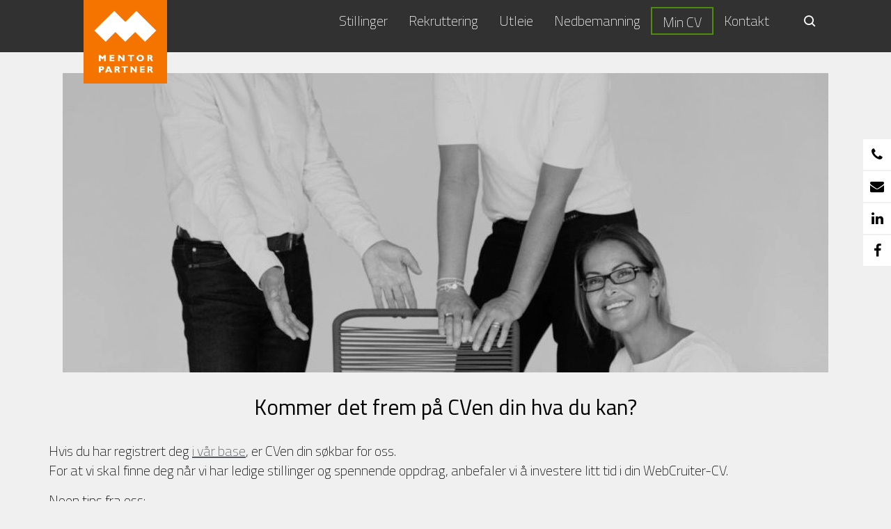

--- FILE ---
content_type: text/html; charset=UTF-8
request_url: https://www.mentorpartner.no/vare-tips-cv-soknad/
body_size: 7972
content:
<!DOCTYPE HTML>
<html lang="nb-NO" dir="ltr"  data-config='{"twitter":0,"plusone":0,"facebook":0,"style":"mentor"}'>

<head>
<!-- Google Tag Manager -->
<script>(function(w,d,s,l,i){w[l]=w[l]||[];w[l].push({'gtm.start':
new Date().getTime(),event:'gtm.js'});var f=d.getElementsByTagName(s)[0],
j=d.createElement(s),dl=l!='dataLayer'?'&l='+l:'';j.async=true;j.src=
'https://www.googletagmanager.com/gtm.js?id='+i+dl;f.parentNode.insertBefore(j,f);
})(window,document,'script','dataLayer','GTM-N59H4N');</script>
<!-- End Google Tag Manager -->
<meta charset="UTF-8">
<meta http-equiv="X-UA-Compatible" content="IE=edge">
<meta name="viewport" content="width=device-width, initial-scale=1">
<title>Kommer det frem på CVen din hva du kan? - Mentor partner</title>

<link rel="apple-touch-icon" sizes="57x57" href="/wp-content/themes/yoo_avion_wp/styles/mentor/favicon/apple-icon-57x57.png">
<link rel="apple-touch-icon" sizes="60x60" href="/wp-content/themes/yoo_avion_wp/styles/mentor/favicon/apple-icon-60x60.png">
<link rel="apple-touch-icon" sizes="72x72" href="/wp-content/themes/yoo_avion_wp/styles/mentor/favicon/apple-icon-72x72.png">
<link rel="apple-touch-icon" sizes="76x76" href="/wp-content/themes/yoo_avion_wp/styles/mentor/favicon/apple-icon-76x76.png">
<link rel="apple-touch-icon" sizes="114x114" href="/wp-content/themes/yoo_avion_wp/styles/mentor/favicon/apple-icon-114x114.png">
<link rel="apple-touch-icon" sizes="120x120" href="/wp-content/themes/yoo_avion_wp/styles/mentor/favicon/apple-icon-120x120.png">
<link rel="apple-touch-icon" sizes="144x144" href="/wp-content/themes/yoo_avion_wp/styles/mentor/favicon/apple-icon-144x144.png">
<link rel="apple-touch-icon" sizes="152x152" href="/wp-content/themes/yoo_avion_wp/styles/mentor/favicon/apple-icon-152x152.png">
<link rel="apple-touch-icon" sizes="180x180" href="/wp-content/themes/yoo_avion_wp/styles/mentor/favicon/apple-icon-180x180.png">
<link rel="icon" type="image/png" sizes="192x192"  href="/wp-content/themes/yoo_avion_wp/styles/mentor/favicon/android-icon-192x192.png">
<link rel="icon" type="image/png" sizes="32x32" href="/wp-content/themes/yoo_avion_wp/styles/mentor/favicon/favicon-32x32.png">
<link rel="icon" type="image/png" sizes="96x96" href="/wp-content/themes/yoo_avion_wp/styles/mentor/favicon/favicon-96x96.png">
<link rel="icon" type="image/png" sizes="16x16" href="/wp-content/themes/yoo_avion_wp/styles/mentor/favicon/favicon-16x16.png">
<link rel="manifest" href="/wp-content/themes/yoo_avion_wp/styles/mentor/favicon/manifest.json">
<meta name="msapplication-TileColor" content="#ffffff">
<meta name="msapplication-TileImage" content="/wp-content/themes/yoo_avion_wp/styles/mentor/favicon/ms-icon-144x144.png">
<meta name="theme-color" content="#ffffff">

<meta name='robots' content='index, follow, max-image-preview:large, max-snippet:-1, max-video-preview:-1' />

	<!-- This site is optimized with the Yoast SEO plugin v26.8 - https://yoast.com/product/yoast-seo-wordpress/ -->
	<meta name="description" content="Hvordan få en bedre CV? Du må få frem det du kan som er viktig og relevant for mottakeren, så du må prøve å se CV-en med mottakerens øyne." />
	<link rel="canonical" href="https://www.mentorpartner.no/vare-tips-cv-soknad/" />
	<meta property="og:locale" content="nb_NO" />
	<meta property="og:type" content="article" />
	<meta property="og:title" content="Kommer det frem på CVen din hva du kan? - Mentor partner" />
	<meta property="og:description" content="Hvordan få en bedre CV? Du må få frem det du kan som er viktig og relevant for mottakeren, så du må prøve å se CV-en med mottakerens øyne." />
	<meta property="og:url" content="https://www.mentorpartner.no/vare-tips-cv-soknad/" />
	<meta property="og:site_name" content="Mentor partner" />
	<meta property="article:published_time" content="2022-03-10T12:00:04+00:00" />
	<meta property="article:modified_time" content="2022-03-10T12:17:22+00:00" />
	<meta property="og:image" content="https://www.mentorpartner.no/wp-content/uploads/2016/01/Mentor-Partner-for-jobbsøkere-1-e1477391813578.jpg" />
	<meta property="og:image:width" content="1100" />
	<meta property="og:image:height" content="952" />
	<meta property="og:image:type" content="image/jpeg" />
	<meta name="author" content="Trond Sørensen" />
	<meta name="twitter:card" content="summary_large_image" />
	<meta name="twitter:label1" content="Skrevet av" />
	<meta name="twitter:data1" content="Trond Sørensen" />
	<meta name="twitter:label2" content="Ansl. lesetid" />
	<meta name="twitter:data2" content="2 minutter" />
	<script type="application/ld+json" class="yoast-schema-graph">{"@context":"https://schema.org","@graph":[{"@type":"Article","@id":"https://www.mentorpartner.no/vare-tips-cv-soknad/#article","isPartOf":{"@id":"https://www.mentorpartner.no/vare-tips-cv-soknad/"},"author":{"name":"Trond Sørensen","@id":"https://www.mentorpartner.no/#/schema/person/ee754f15b4af06071637634549fdb178"},"headline":"Kommer det frem på CVen din hva du kan?","datePublished":"2022-03-10T12:00:04+00:00","dateModified":"2022-03-10T12:17:22+00:00","mainEntityOfPage":{"@id":"https://www.mentorpartner.no/vare-tips-cv-soknad/"},"wordCount":263,"image":{"@id":"https://www.mentorpartner.no/vare-tips-cv-soknad/#primaryimage"},"thumbnailUrl":"https://www.mentorpartner.no/wp-content/uploads/2016/01/Mentor-Partner-for-jobbsøkere-1-e1477391813578.jpg","articleSection":["Aktuelt"],"inLanguage":"nb-NO"},{"@type":"WebPage","@id":"https://www.mentorpartner.no/vare-tips-cv-soknad/","url":"https://www.mentorpartner.no/vare-tips-cv-soknad/","name":"Kommer det frem på CVen din hva du kan? - Mentor partner","isPartOf":{"@id":"https://www.mentorpartner.no/#website"},"primaryImageOfPage":{"@id":"https://www.mentorpartner.no/vare-tips-cv-soknad/#primaryimage"},"image":{"@id":"https://www.mentorpartner.no/vare-tips-cv-soknad/#primaryimage"},"thumbnailUrl":"https://www.mentorpartner.no/wp-content/uploads/2016/01/Mentor-Partner-for-jobbsøkere-1-e1477391813578.jpg","datePublished":"2022-03-10T12:00:04+00:00","dateModified":"2022-03-10T12:17:22+00:00","author":{"@id":"https://www.mentorpartner.no/#/schema/person/ee754f15b4af06071637634549fdb178"},"description":"Hvordan få en bedre CV? Du må få frem det du kan som er viktig og relevant for mottakeren, så du må prøve å se CV-en med mottakerens øyne.","breadcrumb":{"@id":"https://www.mentorpartner.no/vare-tips-cv-soknad/#breadcrumb"},"inLanguage":"nb-NO","potentialAction":[{"@type":"ReadAction","target":["https://www.mentorpartner.no/vare-tips-cv-soknad/"]}]},{"@type":"ImageObject","inLanguage":"nb-NO","@id":"https://www.mentorpartner.no/vare-tips-cv-soknad/#primaryimage","url":"https://www.mentorpartner.no/wp-content/uploads/2016/01/Mentor-Partner-for-jobbsøkere-1-e1477391813578.jpg","contentUrl":"https://www.mentorpartner.no/wp-content/uploads/2016/01/Mentor-Partner-for-jobbsøkere-1-e1477391813578.jpg","width":1100,"height":952},{"@type":"BreadcrumbList","@id":"https://www.mentorpartner.no/vare-tips-cv-soknad/#breadcrumb","itemListElement":[{"@type":"ListItem","position":1,"name":"Hjem","item":"https://www.mentorpartner.no/"},{"@type":"ListItem","position":2,"name":"Aktuelt","item":"https://www.mentorpartner.no/aktuelt/"},{"@type":"ListItem","position":3,"name":"Kommer det frem på CVen din hva du kan?"}]},{"@type":"WebSite","@id":"https://www.mentorpartner.no/#website","url":"https://www.mentorpartner.no/","name":"Mentor partner","description":"","potentialAction":[{"@type":"SearchAction","target":{"@type":"EntryPoint","urlTemplate":"https://www.mentorpartner.no/?s={search_term_string}"},"query-input":{"@type":"PropertyValueSpecification","valueRequired":true,"valueName":"search_term_string"}}],"inLanguage":"nb-NO"},{"@type":"Person","@id":"https://www.mentorpartner.no/#/schema/person/ee754f15b4af06071637634549fdb178","name":"Trond Sørensen","image":{"@type":"ImageObject","inLanguage":"nb-NO","@id":"https://www.mentorpartner.no/#/schema/person/image/","url":"https://secure.gravatar.com/avatar/8918e28d6c16729d2ebb21af971afc93c7100b4d2e65a164bf3c2a4c8d8842c3?s=96&d=mm&r=g","contentUrl":"https://secure.gravatar.com/avatar/8918e28d6c16729d2ebb21af971afc93c7100b4d2e65a164bf3c2a4c8d8842c3?s=96&d=mm&r=g","caption":"Trond Sørensen"},"url":"https://www.mentorpartner.no/author/evy-severinsenmentorpartner-no/"}]}</script>
	<!-- / Yoast SEO plugin. -->


<link rel='dns-prefetch' href='//maps.googleapis.com' />
<link rel='dns-prefetch' href='//stats.wp.com' />
<link rel="alternate" title="oEmbed (JSON)" type="application/json+oembed" href="https://www.mentorpartner.no/wp-json/oembed/1.0/embed?url=https%3A%2F%2Fwww.mentorpartner.no%2Fvare-tips-cv-soknad%2F" />
<link rel="alternate" title="oEmbed (XML)" type="text/xml+oembed" href="https://www.mentorpartner.no/wp-json/oembed/1.0/embed?url=https%3A%2F%2Fwww.mentorpartner.no%2Fvare-tips-cv-soknad%2F&#038;format=xml" />
<style id='wp-img-auto-sizes-contain-inline-css' type='text/css'>
img:is([sizes=auto i],[sizes^="auto," i]){contain-intrinsic-size:3000px 1500px}
/*# sourceURL=wp-img-auto-sizes-contain-inline-css */
</style>
<style id='wp-emoji-styles-inline-css' type='text/css'>

	img.wp-smiley, img.emoji {
		display: inline !important;
		border: none !important;
		box-shadow: none !important;
		height: 1em !important;
		width: 1em !important;
		margin: 0 0.07em !important;
		vertical-align: -0.1em !important;
		background: none !important;
		padding: 0 !important;
	}
/*# sourceURL=wp-emoji-styles-inline-css */
</style>
<script type="text/javascript" src="https://www.mentorpartner.no/wp-includes/js/jquery/jquery.min.js?ver=3.7.1" id="jquery-core-js"></script>
<script type="text/javascript" src="https://www.mentorpartner.no/wp-includes/js/jquery/jquery-migrate.min.js?ver=3.4.1" id="jquery-migrate-js"></script>
<script type="text/javascript" src="https://maps.googleapis.com/maps/api/js?key=AIzaSyCR-fCyYQbhRa0i-B-7XhjxMvDDgEaEY8A&amp;ver=6.9" id="google_maps-js"></script>
<link rel="https://api.w.org/" href="https://www.mentorpartner.no/wp-json/" /><link rel="alternate" title="JSON" type="application/json" href="https://www.mentorpartner.no/wp-json/wp/v2/posts/296" /><link rel="EditURI" type="application/rsd+xml" title="RSD" href="https://www.mentorpartner.no/xmlrpc.php?rsd" />
<meta name="generator" content="WordPress 6.9" />
<link rel='shortlink' href='https://www.mentorpartner.no/?p=296' />
	<style>img#wpstats{display:none}</style>
				<style type="text/css" id="wp-custom-css">
			.webcruiter-jobs {
    margin: 0;
    padding: 0;
}

.webcruiter-job {
    margin-bottom: 20px;
}

.webcruiter-job a {
    text-decoration: none;
    color: #000;
    font-size: 18px;
}

.webcruiter-job a strong {
    font-weight: 700;
}

.webcruiter-date {
    color: #666;
    font-size: 0.9em;
    margin-left: 5px;
}

.webcruiter-desc {
    margin-top: 5px;
    color: #333;
}

.webcruiter-buttons {
    margin-top: 30px;
    display: flex;
    gap: 15px;
}

.webcruiter-btn {
    padding: 12px 25px;
    border-radius: 3px;
    text-decoration: none;
    font-weight: 600;
    text-align: center;
    display: inline-block;
}

.webcruiter-btn.green {
    background-color: #4a8f2d;
    color: #fff;
}

.webcruiter-btn.green:hover {
    background-color: #3a7324;
}

.webcruiter-btn.white {
    background-color: #fff;
    border: 2px solid #4a8f2d;
    color: #4a8f2d;
}

.webcruiter-btn.white:hover {
    background-color: #f3f3f3;
}
.webcruiter-contact {
    margin-top: 25px;
    text-align: center;
}

.webcruiter-btn.big {
    display: inline-block;
    width: 250px;
    text-align: center;
    font-size: 18px;
    padding: 15px 30px;
}


/* Gjelder kun på siden Ledige stillinger (bytt 123 til riktig ID) */
.page-id-90 .webcruiter-job{display:flex;gap:15px;margin-bottom:20px;border-bottom:1px solid #ddd;padding-bottom:15px}
.page-id-90 .webcruiter-logo img{max-width:100px;height:auto;border-radius:4px}
.page-id-9090 .webcruiter-info{flex:1}
.page-id-90 .webcruiter-info a{font-size:1.1em;text-decoration:none;color:#000}
.page-id-909090 .webcruiter-info a:hover{text-decoration:underline}
.page-id-9090 .webcruiter-meta{font-size:.9em;color:#666;margin:3px 0}
.page-id-90 .webcruiter-desc{margin-top:5px;color:#444}

/* Knapper nederst */
.page-id-90909090 .webcruiter-buttons{margin-top:16px;display:flex;gap:16px;flex-wrap:wrap}
.page-id-909090 .webcruiter-btn{display:inline-block;padding:12px 22px;border-radius:2px;text-decoration:none;font-weight:600;text-align:center;border:2px solid #5b9b1f}
.page-id-9090 .webcruiter-btn.green{background:#5b9b1f;color:#fff}
.page-id-90 .webcruiter-btn.white{background:#fff;border-color:#5b9b1f;color:#5b9b1f}
.page-id-90 .webcruiter-btn:hover{filter:brightness(.95)}


/* FORSIDE */

.page-id-22 .webcruiter-job{display:flex;gap:15px;margin-bottom:20px;border-bottom:1px solid #ddd;padding-bottom:15px}
.page-id-22 .webcruiter-logo img{max-width:100px;height:auto;border-radius:4px;display:block}
.page-id-22 .webcruiter-info{flex:1}
.page-id-22 .webcruiter-info a{font-size:1.1em;text-decoration:none;color:#000}
.page-id-22 .webcruiter-info a:hover{text-decoration:underline}
.page-id-22 .webcruiter-company{margin-top:2px;font-weight:600;color:#222}
.page-id-22 .webcruiter-meta{font-size:.9em;color:#666;margin:3px 0}
.page-id-22 .webcruiter-buttons{margin-top:16px;display:flex;gap:16px;flex-wrap:wrap}
.page-id-22 .webcruiter-btn{display:inline-block;padding:12px 22px;border-radius:2px;text-decoration:none;font-weight:600;text-align:center;border:2px solid #5b9b1f}
.page-id-22 .webcruiter-btn.green{background:#5b9b1f;color:#fff}
.page-id-22 .webcruiter-btn.white{background:#fff;border-color:#5b9b1f;color:#5b9b1f}
.page-id-22 .webcruiter-btn:hover{filter:brightness(.95)}
		</style>
		<link rel="stylesheet" href="/wp-content/themes/yoo_avion_wp/cache/gzip.php?theme-f1921a83.css">
<script src="/wp-content/themes/yoo_avion_wp/cache/gzip.php?theme-454d3455.js"></script>
<!-- Facebook Pixel Code -->
<script>

!function(f,b,e,v,n,t,s)


{if(f.fbq)return;n=f.fbq=function(){n.callMethod?


n.callMethod.apply(n,arguments):n.queue.push(arguments)};


if(!f._fbq)f._fbq=n;n.push=n;n.loaded=!0;n.version='2.0';


n.queue=[];t=b.createElement(e);t.async=!0;


t.src=v;s=b.getElementsByTagName(e)[0];


s.parentNode.insertBefore(t,s)}(window,document,'script',


'https://connect.facebook.net/en_US/fbevents.js');


fbq('init', '1159421620816977');


fbq('track', 'PageView');

</script>
<noscript>
<img height="1" width="1"
src="https://www.facebook.com/tr?id=1159421620816977&ev=PageView
&noscript=1"/>
</noscript>
<!-- End Facebook Pixel Code -->
</head>

<body data-rsssl=1 class="wp-singular post-template-default single single-post postid-296 single-format-standard wp-theme-yoo_avion_wp tm-isblog wp-single tm-article-blog">
 <!-- Google Tag Manager (noscript) -->
<noscript><iframe src="https://www.googletagmanager.com/ns.html?id=GTM-N59H4N"
height="0" width="0" style="display:none;visibility:hidden"></iframe></noscript>
<!-- End Google Tag Manager (noscript) -->  

<div id="sidecontent" class="uk-hidden-small">

<ul>
    <li><a href="#" data-uk-tooltip="{pos:'left'}" title="Tlf. 900 92 201"><i class="uk-icon-phone"></i></a></li>
        <li><a href="mailto:post@mentorpartner.no" data-uk-tooltip="{pos:'left'}" title="<small>post@mentorpartner.no</small>"><i class="uk-icon-envelope"></i></a></li>
            <li><a target="_blank" href="https://www.linkedin.com/company/2588596" data-uk-tooltip="{pos:'left'}" title="<small>Følg oss</small>"><i class="uk-icon-linkedin"></i></a></li>
    
            <li><a target="_blank" href="https://www.facebook.com/mentorpartner" data-uk-tooltip="{pos:'left'}" title="<small>Følg oss</small>"><i class="uk-icon-facebook"></i></a></li>
    
    </ul>
</div>    

    
        
    
   

        
                        <div class="tm-header" data-uk-sticky>

    
        <div class="uk-container uk-container-center">
    <nav class="tm-navbar uk-navbar uk-flex uk-flex-middle uk-position-relative">

                <a class="tm-logo uk-float-left uk-hidden-small uk-position-absolute" href="https://www.mentorpartner.no"><img src="/wp-content/uploads/2016/06/mentorpartner_logo_web.jpg" alt="logo" width="120" /></a>
                <div class="uk-navbar-content uk-padding-remove uk-visible-small"><a class="tm-logo-small uk-float-left" href="https://www.mentorpartner.no"><img src="/wp-content/uploads/2016/06/mentorpartner_logo_web.jpg" alt="logo" width="100" /></a></div>
                		<div class="uk-width-1-1 uk-flex uk-flex-right">
                <ul class="uk-navbar-nav uk-visible-large"><li><a href="https://www.mentorpartner.no/ledige-stillinger/" class="">Stillinger</a></li><li><a href="https://www.mentorpartner.no/rekruttering/" class="">Rekruttering</a></li><li><a href="https://www.mentorpartner.no/utleie/" class="">Utleie</a></li><li><a href="https://www.mentorpartner.no/nedbemanning/" class="">Nedbemanning</a></li><li><a href="https://www.mentorpartner.no/jobbsokere/" class="meny_registrer">Min CV</a></li><li><a href="https://www.mentorpartner.no/kontakt/" class="">Kontakt</a></li></ul>        
                <div class="uk-navbar-flip">
                    <div class="uk-navbar-content uk-visible-large">
<form class="uk-search" id="search-search-3-69717c3ee2cd0" action="https://www.mentorpartner.no/" method="get" data-uk-search="{'source': 'https://www.mentorpartner.no/wp-admin/admin-ajax.php?action=warp_search', 'param': 's', 'msgResultsHeader': 'Søkeresultat', 'msgMoreResults': 'Flere resultater', 'msgNoResults': 'Ingen resultater funnet', flipDropdown: 1}">
    <input class="uk-search-field" type="text" value="" name="s" placeholder="søk...">
</form>
</div>
                        </div>
        </div>
        
                <a href="#offcanvas" class="uk-navbar-toggle uk-navbar-flip uk-hidden-large" data-uk-offcanvas></a>
        
        

    </nav>
        </div>
    
</div>            
        
             <div class="">

        
        
        
                <div id="tm-middle" class="tm-middle uk-grid" data-uk-grid-match data-uk-grid-margin>

                        <div class="tm-main uk-width-medium-1-1">

                
                                <main id="tm-content" class="tm-content uk-margin-large-bottom">

                    
                             <div class="uk-container uk-container-center">
    <article class="uk-article" data-permalink="https://www.mentorpartner.no/vare-tips-cv-soknad/">

                
        <div class="single-img">
            <img width="1100" height="430" src="https://www.mentorpartner.no/wp-content/uploads/2016/01/Mentor-Partner-for-jobbsøkere-1-e1477391813578-1100x430.jpg" class=" wp-post-image" alt="" decoding="async" fetchpriority="high" />		</div>
        
        <h1 class="uk-article-title">Kommer det frem på CVen din hva du kan?</h1>

        <p class="uk-article-meta">
                    </p>
		
        
        <div id="post_content">
        <p>Hvis du har registrert deg <a href="https://www.mentorpartner.no/jobbsokere/">i vår base</a>, er CVen din søkbar for oss.<br />
For at vi skal finne deg når vi har ledige stillinger og spennende oppdrag, anbefaler vi å investere litt tid i din WebCruiter-CV.</p>
<p>Noen tips fra oss:</p>
<ul>
<li>Gi beskrivelser av dine arbeidserfaringer på CVen, så vi ser hva som har vært dine oppgaver, ditt ansvar og hva du har oppnådd.</li>
<li>Vi leter aktivt i vår CV-base for å finne de beste kandidatene: jo grundigere du har registrert deg, jo enklere for oss blir det å finne kompetansen din.</li>
<li>Selv om systemet muliggjør å laste opp egenutformet CV som vedlegg, setter vi pris på CVer registert i WebCruiter-malen &#8211; og det er også enklere å oppnå match mellom deg og en jobbmulighet da.</li>
<li>Få med også annen relevant informasjon på CVen, som verv, språk, prosjekter, systemer du er god på,  kurs/sertifiseringer og annen faglig tilleggsinformasjon.</li>
<li>Skrivefeil og slurv er unødvendig på en CV; les korrektur eller få noen til å se gjennom.</li>
<li>Ha stillingsannonsen foran deg når du skriver søknad. Svar på det som er viktig for oppdragsgiver, dvs det som står i annonsen. Pass på å få med alle momenter, både arbeidsoppgaver, kvalifikasjoner og gjerne hva du har fått til der.</li>
<li>Husk at CVen ser bakover og forteller hva du har gjort.  Søknaden ser fremover og bør si hva du kan bidra med i den nye jobben.</li>
</ul>
<p>Se flere av <a href="https://www.mentorpartner.no/jobbsokere/">våre tips til CV og søknad her.</a></p>
<p>&nbsp;</p>
        </div>
        
        
        
        
        
        
        
        
    </article>
</div>
     
                </main>
                
                
            </div>
            
                                    
        </div>
                
                    

        
        
        
        </div>


                <footer id="tm-footer" class="tm-footer">
            <div class="uk-panel uk-panel-space">
                                <a class="tm-totop-scroller uk-link-reset" data-uk-smooth-scroll href="#"></a>
                
                <div class="uk-panel widget_text" ><div class="uk-container uk-container-center footer-container"><div class="uk-grid uk-grid-divider"><div id="footerkontakt" class="uk-width-small-1-1 uk-width-medium-1-3  "><p>Mentor Partner AS<br />
Kirkegata 18A<br />
4611 Kristiansand</p>
<p>5.etg &#8211; &laquo;The office&raquo;</p>
<ul class="footer_kontakt uk-list"><li><a href="tel:Tlf. 900 92 201"> Tlf. 900 92 201</a></li><li><a href="mailto:post@mentorpartner.no"> post@mentorpartner.no</a></li></ul></div><div class="uk-width-small-1-1 uk-width-medium-1-3"><ul class="uk-list footer-meny"><li><a href="https://www.mentorpartner.no/ledige-stillinger/">Ledige stillinger</a></li><li><a href="https://www.mentorpartner.no/aktuelt/">Aktuelt</a></li><li><a href="https://www.mentorpartner.no/personvern/">Personvern</a></li></div><div class="footer-some uk-width-small-1-1 uk-width-medium-1-3 ">Følg oss<br /><a target="_blank" href="https://www.linkedin.com/company/2588596"><i class="uk-icon-linkedin"></i></a><br /><a target="_blank" href="https://www.facebook.com/mentorpartner"><i class="uk-icon-facebook"></i></a><br /></div></div></div></div>
<div class="uk-panel widget_text" ><div class="developed-by uk-text-center"><small>Design og utvikling av <a href="http://www.egdeconsulting.no" target="_blank" rel="noopener">Egde Consulting</a></small></div>
</div>
            </div>
        </footer>
        
    

    <script type="speculationrules">
{"prefetch":[{"source":"document","where":{"and":[{"href_matches":"/*"},{"not":{"href_matches":["/wp-*.php","/wp-admin/*","/wp-content/uploads/*","/wp-content/*","/wp-content/plugins/*","/wp-content/themes/yoo_avion_wp/*","/*\\?(.+)"]}},{"not":{"selector_matches":"a[rel~=\"nofollow\"]"}},{"not":{"selector_matches":".no-prefetch, .no-prefetch a"}}]},"eagerness":"conservative"}]}
</script>
<script type="text/javascript" id="jetpack-stats-js-before">
/* <![CDATA[ */
_stq = window._stq || [];
_stq.push([ "view", {"v":"ext","blog":"242003418","post":"296","tz":"1","srv":"www.mentorpartner.no","j":"1:15.4"} ]);
_stq.push([ "clickTrackerInit", "242003418", "296" ]);
//# sourceURL=jetpack-stats-js-before
/* ]]> */
</script>
<script type="text/javascript" src="https://stats.wp.com/e-202604.js" id="jetpack-stats-js" defer="defer" data-wp-strategy="defer"></script>
<script id="wp-emoji-settings" type="application/json">
{"baseUrl":"https://s.w.org/images/core/emoji/17.0.2/72x72/","ext":".png","svgUrl":"https://s.w.org/images/core/emoji/17.0.2/svg/","svgExt":".svg","source":{"concatemoji":"https://www.mentorpartner.no/wp-includes/js/wp-emoji-release.min.js?ver=6.9"}}
</script>
<script type="module">
/* <![CDATA[ */
/*! This file is auto-generated */
const a=JSON.parse(document.getElementById("wp-emoji-settings").textContent),o=(window._wpemojiSettings=a,"wpEmojiSettingsSupports"),s=["flag","emoji"];function i(e){try{var t={supportTests:e,timestamp:(new Date).valueOf()};sessionStorage.setItem(o,JSON.stringify(t))}catch(e){}}function c(e,t,n){e.clearRect(0,0,e.canvas.width,e.canvas.height),e.fillText(t,0,0);t=new Uint32Array(e.getImageData(0,0,e.canvas.width,e.canvas.height).data);e.clearRect(0,0,e.canvas.width,e.canvas.height),e.fillText(n,0,0);const a=new Uint32Array(e.getImageData(0,0,e.canvas.width,e.canvas.height).data);return t.every((e,t)=>e===a[t])}function p(e,t){e.clearRect(0,0,e.canvas.width,e.canvas.height),e.fillText(t,0,0);var n=e.getImageData(16,16,1,1);for(let e=0;e<n.data.length;e++)if(0!==n.data[e])return!1;return!0}function u(e,t,n,a){switch(t){case"flag":return n(e,"\ud83c\udff3\ufe0f\u200d\u26a7\ufe0f","\ud83c\udff3\ufe0f\u200b\u26a7\ufe0f")?!1:!n(e,"\ud83c\udde8\ud83c\uddf6","\ud83c\udde8\u200b\ud83c\uddf6")&&!n(e,"\ud83c\udff4\udb40\udc67\udb40\udc62\udb40\udc65\udb40\udc6e\udb40\udc67\udb40\udc7f","\ud83c\udff4\u200b\udb40\udc67\u200b\udb40\udc62\u200b\udb40\udc65\u200b\udb40\udc6e\u200b\udb40\udc67\u200b\udb40\udc7f");case"emoji":return!a(e,"\ud83e\u1fac8")}return!1}function f(e,t,n,a){let r;const o=(r="undefined"!=typeof WorkerGlobalScope&&self instanceof WorkerGlobalScope?new OffscreenCanvas(300,150):document.createElement("canvas")).getContext("2d",{willReadFrequently:!0}),s=(o.textBaseline="top",o.font="600 32px Arial",{});return e.forEach(e=>{s[e]=t(o,e,n,a)}),s}function r(e){var t=document.createElement("script");t.src=e,t.defer=!0,document.head.appendChild(t)}a.supports={everything:!0,everythingExceptFlag:!0},new Promise(t=>{let n=function(){try{var e=JSON.parse(sessionStorage.getItem(o));if("object"==typeof e&&"number"==typeof e.timestamp&&(new Date).valueOf()<e.timestamp+604800&&"object"==typeof e.supportTests)return e.supportTests}catch(e){}return null}();if(!n){if("undefined"!=typeof Worker&&"undefined"!=typeof OffscreenCanvas&&"undefined"!=typeof URL&&URL.createObjectURL&&"undefined"!=typeof Blob)try{var e="postMessage("+f.toString()+"("+[JSON.stringify(s),u.toString(),c.toString(),p.toString()].join(",")+"));",a=new Blob([e],{type:"text/javascript"});const r=new Worker(URL.createObjectURL(a),{name:"wpTestEmojiSupports"});return void(r.onmessage=e=>{i(n=e.data),r.terminate(),t(n)})}catch(e){}i(n=f(s,u,c,p))}t(n)}).then(e=>{for(const n in e)a.supports[n]=e[n],a.supports.everything=a.supports.everything&&a.supports[n],"flag"!==n&&(a.supports.everythingExceptFlag=a.supports.everythingExceptFlag&&a.supports[n]);var t;a.supports.everythingExceptFlag=a.supports.everythingExceptFlag&&!a.supports.flag,a.supports.everything||((t=a.source||{}).concatemoji?r(t.concatemoji):t.wpemoji&&t.twemoji&&(r(t.twemoji),r(t.wpemoji)))});
//# sourceURL=https://www.mentorpartner.no/wp-includes/js/wp-emoji-loader.min.js
/* ]]> */
</script>

        <div id="offcanvas" class="uk-offcanvas">
        <div class="uk-offcanvas-bar uk-offcanvas-bar-flip"><ul class="uk-nav uk-nav-offcanvas"><li><a href="https://www.mentorpartner.no/" class="">Forside</a></li></ul>
<ul class="uk-nav uk-nav-offcanvas"><li><a href="https://www.mentorpartner.no/ledige-stillinger/" class="">Stillinger</a></li><li><a href="https://www.mentorpartner.no/rekruttering/" class="">Rekruttering</a></li><li><a href="https://www.mentorpartner.no/utleie/" class="">Utleie</a></li><li><a href="https://www.mentorpartner.no/nedbemanning/" class="">Nedbemanning</a></li><li><a href="https://www.mentorpartner.no/jobbsokere/" class="meny_registrer">Min CV</a></li><li><a href="https://www.mentorpartner.no/kontakt/" class="">Kontakt</a></li></ul>
<div class="uk-panel widget_search" >
<form class="uk-search" id="search-search-4-69717c3ee6b03" action="https://www.mentorpartner.no/" method="get" >
    <input class="uk-search-field" type="text" value="" name="s" placeholder="søk...">
</form>
</div></div>
    </div>
    
</body>
</html>

--- FILE ---
content_type: text/plain
request_url: https://www.google-analytics.com/j/collect?v=1&_v=j102&a=1635360215&t=pageview&_s=1&dl=https%3A%2F%2Fwww.mentorpartner.no%2Fvare-tips-cv-soknad%2F&ul=en-us%40posix&dt=Kommer%20det%20frem%20p%C3%A5%20CVen%20din%20hva%20du%20kan%3F%20-%20Mentor%20partner&sr=1280x720&vp=1280x720&_u=YEBAAAABAAAAAC~&jid=1735373831&gjid=567930959&cid=121179489.1769045057&tid=UA-86475726-1&_gid=229028701.1769045057&_r=1&_slc=1&gtm=45He61k2n71N59H4Nv72760801za200zd72760801&gcd=13l3l3l3l1l1&dma=0&tag_exp=103116026~103200004~104527906~104528501~104684208~104684211~105391252~115938465~115938468~116185181~116185182~117041587&z=2094102669
body_size: -451
content:
2,cG-J9J127N6LH